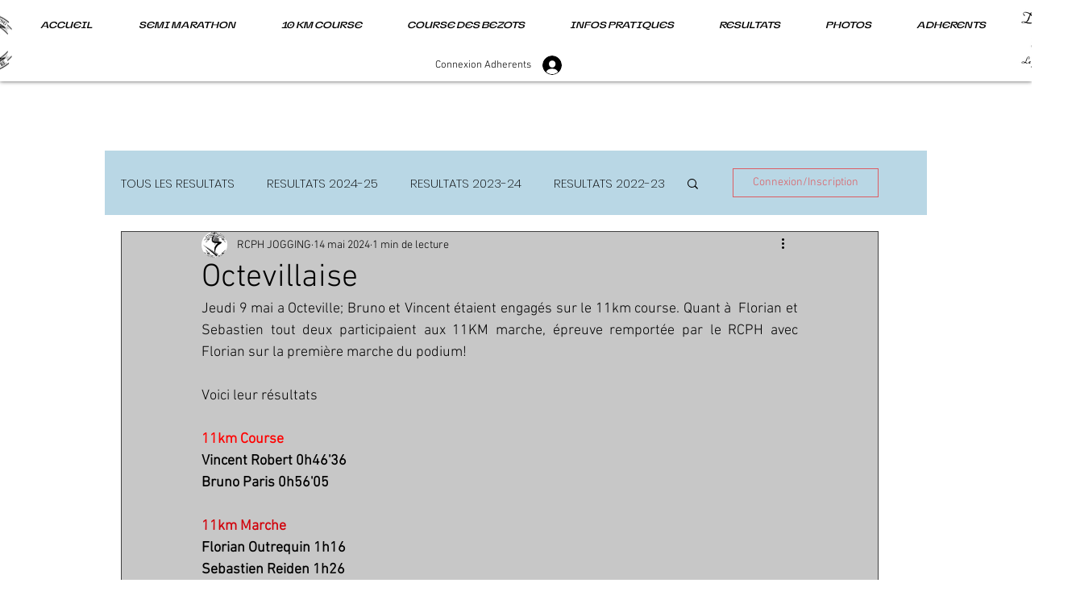

--- FILE ---
content_type: text/css; charset=utf-8
request_url: https://www.rcphjogging.fr/_serverless/pro-gallery-css-v4-server/layoutCss?ver=2&id=pm2xa2260-not-scoped&items=0_2048_1152%7C0_1152_2048%7C0_1846_1298%7C0_1395_2400%7C0_1536_2048%7C0_1846_4000%7C0_3024_4032%7C0_3024_4032%7C0_1506_3264&container=936_938_614_720&options=gallerySizeType:px%7CenableInfiniteScroll:true%7CtitlePlacement:SHOW_ON_HOVER%7CimageMargin:5%7CgalleryLayout:0%7CisVertical:true%7CgallerySizePx:300%7CcubeType:fill%7CgalleryThumbnailsAlignment:none
body_size: -103
content:
#pro-gallery-pm2xa2260-not-scoped [data-hook="item-container"][data-idx="0"].gallery-item-container{opacity: 1 !important;display: block !important;transition: opacity .2s ease !important;top: 0px !important;left: 0px !important;right: auto !important;height: 174px !important;width: 309px !important;} #pro-gallery-pm2xa2260-not-scoped [data-hook="item-container"][data-idx="0"] .gallery-item-common-info-outer{height: 100% !important;} #pro-gallery-pm2xa2260-not-scoped [data-hook="item-container"][data-idx="0"] .gallery-item-common-info{height: 100% !important;width: 100% !important;} #pro-gallery-pm2xa2260-not-scoped [data-hook="item-container"][data-idx="0"] .gallery-item-wrapper{width: 309px !important;height: 174px !important;margin: 0 !important;} #pro-gallery-pm2xa2260-not-scoped [data-hook="item-container"][data-idx="0"] .gallery-item-content{width: 309px !important;height: 174px !important;margin: 0px 0px !important;opacity: 1 !important;} #pro-gallery-pm2xa2260-not-scoped [data-hook="item-container"][data-idx="0"] .gallery-item-hover{width: 309px !important;height: 174px !important;opacity: 1 !important;} #pro-gallery-pm2xa2260-not-scoped [data-hook="item-container"][data-idx="0"] .item-hover-flex-container{width: 309px !important;height: 174px !important;margin: 0px 0px !important;opacity: 1 !important;} #pro-gallery-pm2xa2260-not-scoped [data-hook="item-container"][data-idx="0"] .gallery-item-wrapper img{width: 100% !important;height: 100% !important;opacity: 1 !important;} #pro-gallery-pm2xa2260-not-scoped [data-hook="item-container"][data-idx="1"].gallery-item-container{opacity: 1 !important;display: block !important;transition: opacity .2s ease !important;top: 0px !important;left: 314px !important;right: auto !important;height: 551px !important;width: 310px !important;} #pro-gallery-pm2xa2260-not-scoped [data-hook="item-container"][data-idx="1"] .gallery-item-common-info-outer{height: 100% !important;} #pro-gallery-pm2xa2260-not-scoped [data-hook="item-container"][data-idx="1"] .gallery-item-common-info{height: 100% !important;width: 100% !important;} #pro-gallery-pm2xa2260-not-scoped [data-hook="item-container"][data-idx="1"] .gallery-item-wrapper{width: 310px !important;height: 551px !important;margin: 0 !important;} #pro-gallery-pm2xa2260-not-scoped [data-hook="item-container"][data-idx="1"] .gallery-item-content{width: 310px !important;height: 551px !important;margin: 0px 0px !important;opacity: 1 !important;} #pro-gallery-pm2xa2260-not-scoped [data-hook="item-container"][data-idx="1"] .gallery-item-hover{width: 310px !important;height: 551px !important;opacity: 1 !important;} #pro-gallery-pm2xa2260-not-scoped [data-hook="item-container"][data-idx="1"] .item-hover-flex-container{width: 310px !important;height: 551px !important;margin: 0px 0px !important;opacity: 1 !important;} #pro-gallery-pm2xa2260-not-scoped [data-hook="item-container"][data-idx="1"] .gallery-item-wrapper img{width: 100% !important;height: 100% !important;opacity: 1 !important;} #pro-gallery-pm2xa2260-not-scoped [data-hook="item-container"][data-idx="2"].gallery-item-container{opacity: 1 !important;display: block !important;transition: opacity .2s ease !important;top: 0px !important;left: 629px !important;right: auto !important;height: 217px !important;width: 309px !important;} #pro-gallery-pm2xa2260-not-scoped [data-hook="item-container"][data-idx="2"] .gallery-item-common-info-outer{height: 100% !important;} #pro-gallery-pm2xa2260-not-scoped [data-hook="item-container"][data-idx="2"] .gallery-item-common-info{height: 100% !important;width: 100% !important;} #pro-gallery-pm2xa2260-not-scoped [data-hook="item-container"][data-idx="2"] .gallery-item-wrapper{width: 309px !important;height: 217px !important;margin: 0 !important;} #pro-gallery-pm2xa2260-not-scoped [data-hook="item-container"][data-idx="2"] .gallery-item-content{width: 309px !important;height: 217px !important;margin: 0px 0px !important;opacity: 1 !important;} #pro-gallery-pm2xa2260-not-scoped [data-hook="item-container"][data-idx="2"] .gallery-item-hover{width: 309px !important;height: 217px !important;opacity: 1 !important;} #pro-gallery-pm2xa2260-not-scoped [data-hook="item-container"][data-idx="2"] .item-hover-flex-container{width: 309px !important;height: 217px !important;margin: 0px 0px !important;opacity: 1 !important;} #pro-gallery-pm2xa2260-not-scoped [data-hook="item-container"][data-idx="2"] .gallery-item-wrapper img{width: 100% !important;height: 100% !important;opacity: 1 !important;} #pro-gallery-pm2xa2260-not-scoped [data-hook="item-container"][data-idx="3"]{display: none !important;} #pro-gallery-pm2xa2260-not-scoped [data-hook="item-container"][data-idx="4"]{display: none !important;} #pro-gallery-pm2xa2260-not-scoped [data-hook="item-container"][data-idx="5"]{display: none !important;} #pro-gallery-pm2xa2260-not-scoped [data-hook="item-container"][data-idx="6"]{display: none !important;} #pro-gallery-pm2xa2260-not-scoped [data-hook="item-container"][data-idx="7"]{display: none !important;} #pro-gallery-pm2xa2260-not-scoped [data-hook="item-container"][data-idx="8"]{display: none !important;} #pro-gallery-pm2xa2260-not-scoped .pro-gallery-prerender{height:1228px !important;}#pro-gallery-pm2xa2260-not-scoped {height:1228px !important; width:938px !important;}#pro-gallery-pm2xa2260-not-scoped .pro-gallery-margin-container {height:1228px !important;}#pro-gallery-pm2xa2260-not-scoped .pro-gallery {height:1228px !important; width:938px !important;}#pro-gallery-pm2xa2260-not-scoped .pro-gallery-parent-container {height:1228px !important; width:943px !important;}